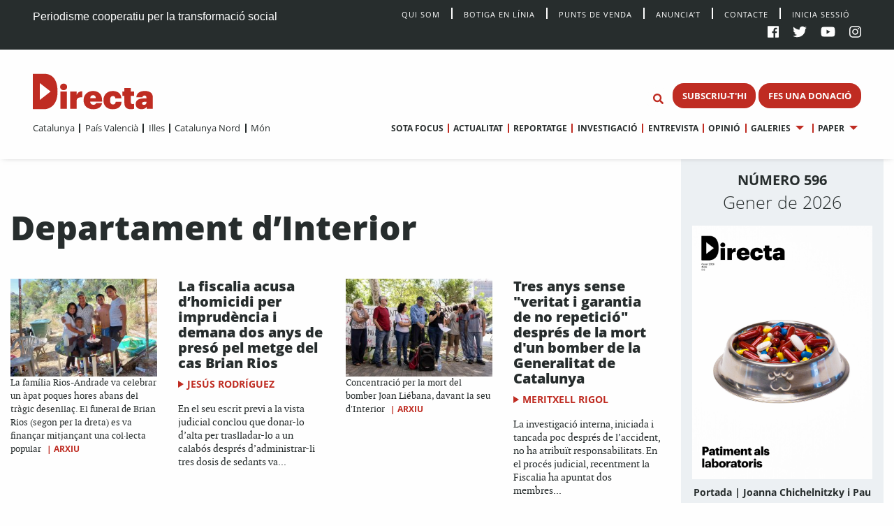

--- FILE ---
content_type: text/html; charset=UTF-8
request_url: https://directa.cat/tag/departament-dinterior/
body_size: 15744
content:
<!doctype html>
<html lang="ca">
  <head>
  <meta charset="utf-8">
  <meta http-equiv="x-ua-compatible" content="ie=edge">
  <meta name="viewport" content="width=device-width, initial-scale=1, shrink-to-fit=no">
  <meta name='robots' content='index, follow, max-image-preview:large, max-snippet:-1, max-video-preview:-1' />

	<!-- This site is optimized with the Yoast SEO plugin v20.13 - https://yoast.com/wordpress/plugins/seo/ -->
	<title>Departament d&#039;Interior Archives - directa.cat</title>
	<link rel="canonical" href="https://directa.cat/tag/departament-dinterior/" />
	<meta property="og:locale" content="ca_ES" />
	<meta property="og:type" content="article" />
	<meta property="og:title" content="Departament d&#039;Interior Archives - directa.cat" />
	<meta property="og:url" content="https://directa.cat/tag/departament-dinterior/" />
	<meta property="og:site_name" content="directa.cat" />
	<meta name="twitter:card" content="summary_large_image" />
	<script type="application/ld+json" class="yoast-schema-graph">{"@context":"https://schema.org","@graph":[{"@type":"CollectionPage","@id":"https://directa.cat/tag/departament-dinterior/","url":"https://directa.cat/tag/departament-dinterior/","name":"Departament d'Interior Archives - directa.cat","isPartOf":{"@id":"https://directa.cat/#website"},"primaryImageOfPage":{"@id":"https://directa.cat/tag/departament-dinterior/#primaryimage"},"image":{"@id":"https://directa.cat/tag/departament-dinterior/#primaryimage"},"thumbnailUrl":"/app/uploads/2022/11/mort_custodia_arxiu_01.jpg","breadcrumb":{"@id":"https://directa.cat/tag/departament-dinterior/#breadcrumb"},"inLanguage":"ca"},{"@type":"ImageObject","inLanguage":"ca","@id":"https://directa.cat/tag/departament-dinterior/#primaryimage","url":"/app/uploads/2022/11/mort_custodia_arxiu_01.jpg","contentUrl":"/app/uploads/2022/11/mort_custodia_arxiu_01.jpg","width":1440,"height":960,"caption":"La família Rios-Andrade va celebrar un àpat poques hores abans del tràgic desenllaç. El funeral de Brian Rios (segon per la dreta) es va finançar mitjançant una col·lecta popular"},{"@type":"BreadcrumbList","@id":"https://directa.cat/tag/departament-dinterior/#breadcrumb","itemListElement":[{"@type":"ListItem","position":1,"name":"Home","item":"https://directa.cat/"},{"@type":"ListItem","position":2,"name":"Departament d'Interior"}]},{"@type":"WebSite","@id":"https://directa.cat/#website","url":"https://directa.cat/","name":"directa.cat","description":"Mitjà d&#039;informació per la transformació social","potentialAction":[{"@type":"SearchAction","target":{"@type":"EntryPoint","urlTemplate":"https://directa.cat/?s={search_term_string}"},"query-input":"required name=search_term_string"}],"inLanguage":"ca"}]}</script>
	<!-- / Yoast SEO plugin. -->


<link rel='dns-prefetch' href='//cdn.jsdelivr.net' />
<link rel="alternate" type="application/rss+xml" title="directa.cat &raquo; Departament d&#039;Interior Canal de les etiquetes" href="https://directa.cat/tag/departament-dinterior/feed/" />
<link rel='stylesheet' id='wp-block-library-css' href='https://directa.cat/wp/wp-includes/css/dist/block-library/style.min.css?ver=6.2.2' type='text/css' media='all' />
<link rel='stylesheet' id='classic-theme-styles-css' href='https://directa.cat/wp/wp-includes/css/classic-themes.min.css?ver=6.2.2' type='text/css' media='all' />
<style id='global-styles-inline-css' type='text/css'>
body{--wp--preset--color--black: #000000;--wp--preset--color--cyan-bluish-gray: #abb8c3;--wp--preset--color--white: #ffffff;--wp--preset--color--pale-pink: #f78da7;--wp--preset--color--vivid-red: #cf2e2e;--wp--preset--color--luminous-vivid-orange: #ff6900;--wp--preset--color--luminous-vivid-amber: #fcb900;--wp--preset--color--light-green-cyan: #7bdcb5;--wp--preset--color--vivid-green-cyan: #00d084;--wp--preset--color--pale-cyan-blue: #8ed1fc;--wp--preset--color--vivid-cyan-blue: #0693e3;--wp--preset--color--vivid-purple: #9b51e0;--wp--preset--gradient--vivid-cyan-blue-to-vivid-purple: linear-gradient(135deg,rgba(6,147,227,1) 0%,rgb(155,81,224) 100%);--wp--preset--gradient--light-green-cyan-to-vivid-green-cyan: linear-gradient(135deg,rgb(122,220,180) 0%,rgb(0,208,130) 100%);--wp--preset--gradient--luminous-vivid-amber-to-luminous-vivid-orange: linear-gradient(135deg,rgba(252,185,0,1) 0%,rgba(255,105,0,1) 100%);--wp--preset--gradient--luminous-vivid-orange-to-vivid-red: linear-gradient(135deg,rgba(255,105,0,1) 0%,rgb(207,46,46) 100%);--wp--preset--gradient--very-light-gray-to-cyan-bluish-gray: linear-gradient(135deg,rgb(238,238,238) 0%,rgb(169,184,195) 100%);--wp--preset--gradient--cool-to-warm-spectrum: linear-gradient(135deg,rgb(74,234,220) 0%,rgb(151,120,209) 20%,rgb(207,42,186) 40%,rgb(238,44,130) 60%,rgb(251,105,98) 80%,rgb(254,248,76) 100%);--wp--preset--gradient--blush-light-purple: linear-gradient(135deg,rgb(255,206,236) 0%,rgb(152,150,240) 100%);--wp--preset--gradient--blush-bordeaux: linear-gradient(135deg,rgb(254,205,165) 0%,rgb(254,45,45) 50%,rgb(107,0,62) 100%);--wp--preset--gradient--luminous-dusk: linear-gradient(135deg,rgb(255,203,112) 0%,rgb(199,81,192) 50%,rgb(65,88,208) 100%);--wp--preset--gradient--pale-ocean: linear-gradient(135deg,rgb(255,245,203) 0%,rgb(182,227,212) 50%,rgb(51,167,181) 100%);--wp--preset--gradient--electric-grass: linear-gradient(135deg,rgb(202,248,128) 0%,rgb(113,206,126) 100%);--wp--preset--gradient--midnight: linear-gradient(135deg,rgb(2,3,129) 0%,rgb(40,116,252) 100%);--wp--preset--duotone--dark-grayscale: url('#wp-duotone-dark-grayscale');--wp--preset--duotone--grayscale: url('#wp-duotone-grayscale');--wp--preset--duotone--purple-yellow: url('#wp-duotone-purple-yellow');--wp--preset--duotone--blue-red: url('#wp-duotone-blue-red');--wp--preset--duotone--midnight: url('#wp-duotone-midnight');--wp--preset--duotone--magenta-yellow: url('#wp-duotone-magenta-yellow');--wp--preset--duotone--purple-green: url('#wp-duotone-purple-green');--wp--preset--duotone--blue-orange: url('#wp-duotone-blue-orange');--wp--preset--font-size--small: 13px;--wp--preset--font-size--medium: 20px;--wp--preset--font-size--large: 36px;--wp--preset--font-size--x-large: 42px;--wp--preset--spacing--20: 0.44rem;--wp--preset--spacing--30: 0.67rem;--wp--preset--spacing--40: 1rem;--wp--preset--spacing--50: 1.5rem;--wp--preset--spacing--60: 2.25rem;--wp--preset--spacing--70: 3.38rem;--wp--preset--spacing--80: 5.06rem;--wp--preset--shadow--natural: 6px 6px 9px rgba(0, 0, 0, 0.2);--wp--preset--shadow--deep: 12px 12px 50px rgba(0, 0, 0, 0.4);--wp--preset--shadow--sharp: 6px 6px 0px rgba(0, 0, 0, 0.2);--wp--preset--shadow--outlined: 6px 6px 0px -3px rgba(255, 255, 255, 1), 6px 6px rgba(0, 0, 0, 1);--wp--preset--shadow--crisp: 6px 6px 0px rgba(0, 0, 0, 1);}:where(.is-layout-flex){gap: 0.5em;}body .is-layout-flow > .alignleft{float: left;margin-inline-start: 0;margin-inline-end: 2em;}body .is-layout-flow > .alignright{float: right;margin-inline-start: 2em;margin-inline-end: 0;}body .is-layout-flow > .aligncenter{margin-left: auto !important;margin-right: auto !important;}body .is-layout-constrained > .alignleft{float: left;margin-inline-start: 0;margin-inline-end: 2em;}body .is-layout-constrained > .alignright{float: right;margin-inline-start: 2em;margin-inline-end: 0;}body .is-layout-constrained > .aligncenter{margin-left: auto !important;margin-right: auto !important;}body .is-layout-constrained > :where(:not(.alignleft):not(.alignright):not(.alignfull)){max-width: var(--wp--style--global--content-size);margin-left: auto !important;margin-right: auto !important;}body .is-layout-constrained > .alignwide{max-width: var(--wp--style--global--wide-size);}body .is-layout-flex{display: flex;}body .is-layout-flex{flex-wrap: wrap;align-items: center;}body .is-layout-flex > *{margin: 0;}:where(.wp-block-columns.is-layout-flex){gap: 2em;}.has-black-color{color: var(--wp--preset--color--black) !important;}.has-cyan-bluish-gray-color{color: var(--wp--preset--color--cyan-bluish-gray) !important;}.has-white-color{color: var(--wp--preset--color--white) !important;}.has-pale-pink-color{color: var(--wp--preset--color--pale-pink) !important;}.has-vivid-red-color{color: var(--wp--preset--color--vivid-red) !important;}.has-luminous-vivid-orange-color{color: var(--wp--preset--color--luminous-vivid-orange) !important;}.has-luminous-vivid-amber-color{color: var(--wp--preset--color--luminous-vivid-amber) !important;}.has-light-green-cyan-color{color: var(--wp--preset--color--light-green-cyan) !important;}.has-vivid-green-cyan-color{color: var(--wp--preset--color--vivid-green-cyan) !important;}.has-pale-cyan-blue-color{color: var(--wp--preset--color--pale-cyan-blue) !important;}.has-vivid-cyan-blue-color{color: var(--wp--preset--color--vivid-cyan-blue) !important;}.has-vivid-purple-color{color: var(--wp--preset--color--vivid-purple) !important;}.has-black-background-color{background-color: var(--wp--preset--color--black) !important;}.has-cyan-bluish-gray-background-color{background-color: var(--wp--preset--color--cyan-bluish-gray) !important;}.has-white-background-color{background-color: var(--wp--preset--color--white) !important;}.has-pale-pink-background-color{background-color: var(--wp--preset--color--pale-pink) !important;}.has-vivid-red-background-color{background-color: var(--wp--preset--color--vivid-red) !important;}.has-luminous-vivid-orange-background-color{background-color: var(--wp--preset--color--luminous-vivid-orange) !important;}.has-luminous-vivid-amber-background-color{background-color: var(--wp--preset--color--luminous-vivid-amber) !important;}.has-light-green-cyan-background-color{background-color: var(--wp--preset--color--light-green-cyan) !important;}.has-vivid-green-cyan-background-color{background-color: var(--wp--preset--color--vivid-green-cyan) !important;}.has-pale-cyan-blue-background-color{background-color: var(--wp--preset--color--pale-cyan-blue) !important;}.has-vivid-cyan-blue-background-color{background-color: var(--wp--preset--color--vivid-cyan-blue) !important;}.has-vivid-purple-background-color{background-color: var(--wp--preset--color--vivid-purple) !important;}.has-black-border-color{border-color: var(--wp--preset--color--black) !important;}.has-cyan-bluish-gray-border-color{border-color: var(--wp--preset--color--cyan-bluish-gray) !important;}.has-white-border-color{border-color: var(--wp--preset--color--white) !important;}.has-pale-pink-border-color{border-color: var(--wp--preset--color--pale-pink) !important;}.has-vivid-red-border-color{border-color: var(--wp--preset--color--vivid-red) !important;}.has-luminous-vivid-orange-border-color{border-color: var(--wp--preset--color--luminous-vivid-orange) !important;}.has-luminous-vivid-amber-border-color{border-color: var(--wp--preset--color--luminous-vivid-amber) !important;}.has-light-green-cyan-border-color{border-color: var(--wp--preset--color--light-green-cyan) !important;}.has-vivid-green-cyan-border-color{border-color: var(--wp--preset--color--vivid-green-cyan) !important;}.has-pale-cyan-blue-border-color{border-color: var(--wp--preset--color--pale-cyan-blue) !important;}.has-vivid-cyan-blue-border-color{border-color: var(--wp--preset--color--vivid-cyan-blue) !important;}.has-vivid-purple-border-color{border-color: var(--wp--preset--color--vivid-purple) !important;}.has-vivid-cyan-blue-to-vivid-purple-gradient-background{background: var(--wp--preset--gradient--vivid-cyan-blue-to-vivid-purple) !important;}.has-light-green-cyan-to-vivid-green-cyan-gradient-background{background: var(--wp--preset--gradient--light-green-cyan-to-vivid-green-cyan) !important;}.has-luminous-vivid-amber-to-luminous-vivid-orange-gradient-background{background: var(--wp--preset--gradient--luminous-vivid-amber-to-luminous-vivid-orange) !important;}.has-luminous-vivid-orange-to-vivid-red-gradient-background{background: var(--wp--preset--gradient--luminous-vivid-orange-to-vivid-red) !important;}.has-very-light-gray-to-cyan-bluish-gray-gradient-background{background: var(--wp--preset--gradient--very-light-gray-to-cyan-bluish-gray) !important;}.has-cool-to-warm-spectrum-gradient-background{background: var(--wp--preset--gradient--cool-to-warm-spectrum) !important;}.has-blush-light-purple-gradient-background{background: var(--wp--preset--gradient--blush-light-purple) !important;}.has-blush-bordeaux-gradient-background{background: var(--wp--preset--gradient--blush-bordeaux) !important;}.has-luminous-dusk-gradient-background{background: var(--wp--preset--gradient--luminous-dusk) !important;}.has-pale-ocean-gradient-background{background: var(--wp--preset--gradient--pale-ocean) !important;}.has-electric-grass-gradient-background{background: var(--wp--preset--gradient--electric-grass) !important;}.has-midnight-gradient-background{background: var(--wp--preset--gradient--midnight) !important;}.has-small-font-size{font-size: var(--wp--preset--font-size--small) !important;}.has-medium-font-size{font-size: var(--wp--preset--font-size--medium) !important;}.has-large-font-size{font-size: var(--wp--preset--font-size--large) !important;}.has-x-large-font-size{font-size: var(--wp--preset--font-size--x-large) !important;}
.wp-block-navigation a:where(:not(.wp-element-button)){color: inherit;}
:where(.wp-block-columns.is-layout-flex){gap: 2em;}
.wp-block-pullquote{font-size: 1.5em;line-height: 1.6;}
</style>
<link rel='stylesheet' id='style_login_widget-css' href='/app/plugins/miniorange-login-with-eve-online-google-facebook%20%20%20%20%20%20%20%20%20%20%20%20%20%20/css/style_login_widget.min.css?ver=6.26.11' type='text/css' media='all' />
<link rel='stylesheet' id='sage/main.css-css' href='/app/themes/directa-theme/dist/styles/main_b4f907df.css' type='text/css' media='all' />
<script type='text/javascript' src='https://directa.cat/wp/wp-includes/js/jquery/jquery.min.js?ver=3.6.4' id='jquery-core-js'></script>
<script type='text/javascript' src='https://directa.cat/wp/wp-includes/js/jquery/jquery-migrate.min.js?ver=3.4.0' id='jquery-migrate-js'></script>
<script type='text/javascript' src='https://cdn.jsdelivr.net/gh/alpinejs/alpine@v2.8.1/dist/alpine.min.js?ver=v2.8.1' id='alpine-js'></script>
<link rel="https://api.w.org/" href="https://directa.cat/wp-json/" /><link rel="alternate" type="application/json" href="https://directa.cat/wp-json/wp/v2/tags/839" /><link rel="EditURI" type="application/rsd+xml" title="RSD" href="https://directa.cat/wp/xmlrpc.php?rsd" />
<link rel="wlwmanifest" type="application/wlwmanifest+xml" href="https://directa.cat/wp/wp-includes/wlwmanifest.xml" />
<meta name="generator" content="WordPress 6.2.2" />

<!-- This site is using AdRotate v5.12.2 to display their advertisements - https://ajdg.solutions/ -->
<!-- AdRotate CSS -->
<style type="text/css" media="screen">
	.g { margin:0px; padding:0px; overflow:hidden; line-height:1; zoom:1; }
	.g img { height:auto; }
	.g-col { position:relative; float:left; }
	.g-col:first-child { margin-left: 0; }
	.g-col:last-child { margin-right: 0; }
	@media only screen and (max-width: 480px) {
		.g-col, .g-dyn, .g-single { width:100%; margin-left:0; margin-right:0; }
	}
</style>
<!-- /AdRotate CSS -->

<link rel="icon" href="/app/uploads/2020/01/cropped-D-de-Directa-1-32x32.png" sizes="32x32" />
<link rel="icon" href="/app/uploads/2020/01/cropped-D-de-Directa-1-192x192.png" sizes="192x192" />
<link rel="apple-touch-icon" href="/app/uploads/2020/01/cropped-D-de-Directa-1-180x180.png" />
<meta name="msapplication-TileImage" content="/app/uploads/2020/01/cropped-D-de-Directa-1-270x270.png" />
<!-- Matomo -->
<script type="text/javascript">
  var _paq = window._paq = window._paq || [];
  /* tracker methods like "setCustomDimension" should be called before "trackPageView" */
  _paq.push(['trackAllContentImpressions']);
  _paq.push(['trackPageView']);
  _paq.push(['enableLinkTracking']);
  (function() {
    var u="//stats.directa.cat/";
    _paq.push(['setTrackerUrl', u+'matomo.php']);
    _paq.push(['setSiteId', '1']);
    var d=document, g=d.createElement('script'), s=d.getElementsByTagName('script')[0];
    g.type='text/javascript'; g.async=true; g.src=u+'matomo.js'; s.parentNode.insertBefore(g,s);
  })();
</script>
<!-- End Matomo Code -->
<!-- Global site tag (gtag.js) - Google Analytics -->
<script async src="https://www.googletagmanager.com/gtag/js?id=UA-227718072-1"></script>
<script>
  window.dataLayer = window.dataLayer || [];
  function gtag(){dataLayer.push(arguments);}
  gtag('js', new Date());

  gtag('config', 'UA-227718072-1');
</script>


</head>
  <body class="archive tag tag-departament-dinterior tag-839 sidebar-primary app-data index-data archive-data tag-data tag-839-data tag-departament-dinterior-data">
        <div class="social-bar row expanded bg-black cl-white fix-1-both">
    <div class="social-bar-left column large-4 medium-8 show-for-medium">
      <span>Periodisme cooperatiu per la transformació social</span>
    </div>

    <div class="social-bar-left column small-4 hide-for-medium">
      <span><a class="cl-white" title="directa.cat | Periodisme cooperatiu per la transformació social" href="/">directa.cat</a></span>
    </div>

    <div class="column large-8 medium-4 small-8">
    <div class="social-bar-right">
        <div class="menu social-bar-center text-right show-for-large">
                      <ul id="top-nav" class="menu simple vertical large-horizontal"><li><a class="navbar-item " href="/qui-som/">Qui Som</a></li><li><a class="navbar-item " href="https://botiga.directa.cat/">Botiga  en línia</a></li><li><a class="navbar-item " href="https://directa.cat/punts-de-venda/">Punts de venda</a></li><li><a class="navbar-item " href="https://directa.cat/publicitat/">Anuncia’t</a></li><li><a class="navbar-item " href="https://directa.cat/contacte/">Contacte</a></li><li><a href="/wp/?option=oauthredirect&app_name=LaDirecta Auth">Inicia sessió</a></li></ul>
                  </div>
        <ul>
          <li><a target="_blank" title="La Directa a Facebook" href="https://es-es.facebook.com/Directa/"><i class="fab fa-facebook"></a></i></li>
          <li><a target="_blank" title="La Directa a Twitter" href="https://twitter.com/la_directa"><i class="fab fa-twitter"></a></i></li>
          <li><a target="_blank" title="La Directa a Youtube" href="https://www.youtube.com/user/avdirecta"><i class="fab fa-youtube"></a></i></li>
          <li><a target="_blank" title="La Directa a Instagram" href="https://www.instagram.com/directa.cat/"><i class="fab fa-instagram"></a></i></li>
        </ul>
      </div>
    </div>
  </div>

  <div class="show-for-large" data-sticky-container data-check-every="-1" data-show-for="large" data-hide-for="medium">
    <div class="top-bar" id="responsive-menu" data-sticky data-margin-top='0' data-margin-bottom='0' data-top-anchor='48'>

      <div class="row expanded">
        <div class="column medium-3 show-for-large " data-dropdown-menu>
          <a class="header-logo" href="https://directa.cat/">
            
                          <svg id="directa__brand" version="1.1" x="0px" y="0px" viewBox="0 0 400 106" style="enable-background:new 0 0 361.7 106;" xml:space="preserve" width="190px" height="55.633px">
  <style type="text/css">
    .st0{fill:#BF2C22;}
  </style>
  <defs></defs>
  <g>
    <path class="st0" d="M21,78.4V27.7L53.7,53L21,78.4z M34.1,0.1c-0.3,0-0.6,0-1,0L22.1,0c-0.1,0-0.2,0-0.3,0H1.3C0.6,0,0,0.6,0,1.3
    v103.3c0,0.7,0.8,1.3,1.5,1.3h19.9l0,0l11.1,0c0.5,0,1,0.1,1.5,0.1c13.7,0,40.5-9.1,40.5-52.3C74.6,1.7,43.9,0.1,34.1,0.1"></path>
      <g>
        <path class="st0" d="M83.2,52.9h19.4v51.8H83.2V52.9z M82.3,39.2c0-5.8,4.6-9.9,10.6-9.9c5.9,0,10.5,4.2,10.5,9.9
        c0,5.7-4.6,9.8-10.5,9.8C86.8,49,82.3,44.9,82.3,39.2"></path>
        <path class="st0" d="M112.6,52.9h19.5v10.5c3.3-8,8.9-11.3,16.7-11.2v18.2c-10.8-0.6-16.7,3-16.7,10.4v23.9h-19.5V52.9z"></path>
        <path class="st0" d="M189.8,72.9c-0.2-5.6-2.9-8.9-8.1-8.9c-4.8,0-8.1,3.1-8.9,8.9H189.8z M153,79.5v-0.8
        c0-16.9,12.9-27.3,28.7-27.3c14.6,0,27,8.3,27,27v4.8h-36c0.5,6.2,4.2,9.6,9.7,9.6c5.5,0,7.5-2.6,8.1-5.5h18.2
        c-1.6,11.9-10.6,18.8-27.1,18.8C165.2,106,153,96.6,153,79.5"></path>
        <path class="st0" d="M212.9,79.6v-0.8c0-17.6,12.5-27.3,28.1-27.3c13,0,25,5.6,26,21.8h-18.3c-0.6-4.2-2.4-6.8-7.1-6.8
        c-5.7,0-8.7,4-8.7,11.9v0.8c0,8.4,2.8,12.7,9,12.7c4.5,0,7.4-2.8,7.9-7.8h17.5c-0.5,13.4-9.3,22-26.8,22
        C224.9,106,212.9,97.2,212.9,79.6"></path>
        <path class="st0" d="M276,87.4V66h-6V52.9h6V42.3h19.5v10.6h9.9V66h-9.9v19.5c0,3.6,1.9,5.1,5.1,5.1c1.8,0,3.2-0.2,4.9-0.8v14.7
        c-2.4,0.7-6,1.5-10.3,1.5C282.9,105.9,276,100.4,276,87.4"></path>
        <path class="st0" d="M342.4,86.6v-2.7h-4.2c-6.5,0-8.9,1.3-8.9,5c0,2.5,1.9,4.1,5.4,4.1C339.2,92.9,342.4,90.5,342.4,86.6
        M310.1,90.4c0-12.2,9.9-17,27.9-17h4.5v-0.9c0-4.4-0.8-7.5-6-7.5c-4.5,0-5.9,2.9-6.1,5.5H312c0.8-12.7,10.7-19.1,25.6-19.1
        c15.1,0,24.2,6.1,24.2,19.8v33.5h-18.8v-5.9c-2.2,3.6-6.7,7.2-15.2,7.2C318.4,106,310.1,101.5,310.1,90.4"></path>
        <g>
      		<circle class="live-minut" cx="375" cy="42" r="8" />
      	</g>
      </g>
  </g>
</svg>
                      </a>
        </div>

        <div class="column medium-9 text-right fix-1-up">
          <div class="column top-bar-right top-bar-right-sticky">
                          <ul id="main-nav" data-dropdown-menu class="menu dropdown simple vertical large-horizontal text-right"><li><a class="navbar-item " href="https://directa.cat/sotafocus/">Sota focus</a></li><li><a class="navbar-item " href="https://directa.cat/portada-actualitat/">Actualitat</a></li><li><a class="navbar-item " href="https://directa.cat/portada-reportatge/">Reportatge</a></li><li><a class="navbar-item " href="https://directa.cat/portada-investigacio/">Investigació</a></li><li><a class="navbar-item " href="https://directa.cat/portada-entrevistes/">Entrevista</a></li><li><a class="navbar-item " href="https://directa.cat/portada-opinio/">Opinió</a></li><li class="is-dropdown-submenu-parent"><a class="navbar-item " href="#">Galeries</a><ul class="menu nested"><li><a class="navbar-item " href="https://directa.cat/portada-fotogaleries/">Fotografia</a></li><li><a class="navbar-item " href="https://directa.cat/portada-video/">Vídeo</a></li><li><a class="navbar-item " href="https://directa.cat/portada-docs-directa/">Docs Directa</a></li><li><a class="navbar-item " href="http://www.interactius.directa.cat/#!/">Interactius</a></li></ul></li><li class="is-dropdown-submenu-parent"><a class="navbar-item " href="https://directa.cat/papers/">Paper</a><ul class="menu nested"><li><a class="navbar-item " href="https://directa.cat/categories/mensual/sota-focus/">Sota Focus</a></li><li><a class="navbar-item " href="https://directa.cat/categories/mensual/sobiranies/">Sobiranies</a></li><li><a class="navbar-item " href="https://directa.cat/categories/mensual/lentrevista/">L&#039;entrevista</a></li><li><a class="navbar-item " href="https://directa.cat/categories/mensual/internacional-nou-paper/">Internacional</a></li><li><a class="navbar-item " href="https://directa.cat/categories/mensual/ideari/">Ideari</a></li><li><a class="navbar-item " href="https://directa.cat/categories/mensual/som-cooperativa/">Som cooperativa</a></li></ul></li></ul>
                        </div>

          <ul id="top--search" class="menu menu-search bg-white">
    <li class="">
    <form role="search" method="get" action="/" name="mainSearch">
      <input id="search-form" class="hide" name="s" type="search" placeholder="Cerca" data-toggler="show" value="">
    </form>
    </li>
    <li class="">
      <button type="button" class="button bg-white cl-red" name="buttonSearch" value="Set Focus" data-toggle="search-form" >
        <i class="fas fa-search"></i>
      </button>
    </li>
</ul>

                      <span class="directa__header--buttons">
                              
                                  <a href="https://directa.cat/subscriu-thi/" class="button small menu--button">SUBSCRIU-T&#039;HI</a>
                                              
                                  <a href="https://directa.cat/campaigns/fes-una-donacio/" class="button small menu--button">FES UNA DONACIÓ</a>
                                          </span>
                  </div>
      </div>

      <div class="row expanded nav-menus">

        <div class="column top-bar-left">
                      <ul id="" data-dropdown-menu class="menu simple vertical large-horizontal"><li><a class="navbar-item " href="https://directa.cat/portada-catalunya/">Catalunya</a></li><li><a class="navbar-item " href="https://directa.cat/portada-pais-valencia/">País Valencià</a></li><li><a class="navbar-item " href="https://directa.cat/portada-illes/">Illes</a></li><li><a class="navbar-item " href="https://directa.cat/portada-catalunya-nord/">Catalunya Nord</a></li><li><a class="navbar-item " href="https://directa.cat/internacional/">Món</a></li></ul>
                    </div>

        <div class="column top-bar-right top-bar-right-unstuck">
                      <ul id="main-nav" data-dropdown-menu class="menu dropdown simple vertical large-horizontal text-right"><li><a class="navbar-item " href="https://directa.cat/sotafocus/">Sota focus</a></li><li><a class="navbar-item " href="https://directa.cat/portada-actualitat/">Actualitat</a></li><li><a class="navbar-item " href="https://directa.cat/portada-reportatge/">Reportatge</a></li><li><a class="navbar-item " href="https://directa.cat/portada-investigacio/">Investigació</a></li><li><a class="navbar-item " href="https://directa.cat/portada-entrevistes/">Entrevista</a></li><li><a class="navbar-item " href="https://directa.cat/portada-opinio/">Opinió</a></li><li class="is-dropdown-submenu-parent"><a class="navbar-item " href="#">Galeries</a><ul class="menu nested"><li><a class="navbar-item " href="https://directa.cat/portada-fotogaleries/">Fotografia</a></li><li><a class="navbar-item " href="https://directa.cat/portada-video/">Vídeo</a></li><li><a class="navbar-item " href="https://directa.cat/portada-docs-directa/">Docs Directa</a></li><li><a class="navbar-item " href="http://www.interactius.directa.cat/#!/">Interactius</a></li></ul></li><li class="is-dropdown-submenu-parent"><a class="navbar-item " href="https://directa.cat/papers/">Paper</a><ul class="menu nested"><li><a class="navbar-item " href="https://directa.cat/categories/mensual/sota-focus/">Sota Focus</a></li><li><a class="navbar-item " href="https://directa.cat/categories/mensual/sobiranies/">Sobiranies</a></li><li><a class="navbar-item " href="https://directa.cat/categories/mensual/lentrevista/">L&#039;entrevista</a></li><li><a class="navbar-item " href="https://directa.cat/categories/mensual/internacional-nou-paper/">Internacional</a></li><li><a class="navbar-item " href="https://directa.cat/categories/mensual/ideari/">Ideari</a></li><li><a class="navbar-item " href="https://directa.cat/categories/mensual/som-cooperativa/">Som cooperativa</a></li></ul></li></ul>
                    </div>
      </div>
    </div>
  </div>

<div id="" class="hide-for-large" data-hide-for="large" data-sticky data-margin-top='0' data-check-every="0" data-margin-bottom='0' data-top-anchor='48' data-sticky-on="small">
  <div class="title-bar bg-white show-for-small" data-hide-for="large" data-responsive-toggle="responsive-menu-m">

  <div id="menuToggle">
    <input class="menu-icon" type="checkbox" data-toggle="responsive-menu-m">
      <span></span>
      <span></span>
      <span></span>
    </input>
  </div>

    <div class="title-bar-title ">
      <a class="responsive-logo header-logo" href="https://directa.cat/">
                          <svg id="directa__brand" version="1.1" x="0px" y="0px" viewBox="0 0 400 106" style="enable-background:new 0 0 361.7 106;" xml:space="preserve" width="190px" height="55.633px">
  <style type="text/css">
    .st0{fill:#BF2C22;}
  </style>
  <defs></defs>
  <g>
    <path class="st0" d="M21,78.4V27.7L53.7,53L21,78.4z M34.1,0.1c-0.3,0-0.6,0-1,0L22.1,0c-0.1,0-0.2,0-0.3,0H1.3C0.6,0,0,0.6,0,1.3
    v103.3c0,0.7,0.8,1.3,1.5,1.3h19.9l0,0l11.1,0c0.5,0,1,0.1,1.5,0.1c13.7,0,40.5-9.1,40.5-52.3C74.6,1.7,43.9,0.1,34.1,0.1"></path>
      <g>
        <path class="st0" d="M83.2,52.9h19.4v51.8H83.2V52.9z M82.3,39.2c0-5.8,4.6-9.9,10.6-9.9c5.9,0,10.5,4.2,10.5,9.9
        c0,5.7-4.6,9.8-10.5,9.8C86.8,49,82.3,44.9,82.3,39.2"></path>
        <path class="st0" d="M112.6,52.9h19.5v10.5c3.3-8,8.9-11.3,16.7-11.2v18.2c-10.8-0.6-16.7,3-16.7,10.4v23.9h-19.5V52.9z"></path>
        <path class="st0" d="M189.8,72.9c-0.2-5.6-2.9-8.9-8.1-8.9c-4.8,0-8.1,3.1-8.9,8.9H189.8z M153,79.5v-0.8
        c0-16.9,12.9-27.3,28.7-27.3c14.6,0,27,8.3,27,27v4.8h-36c0.5,6.2,4.2,9.6,9.7,9.6c5.5,0,7.5-2.6,8.1-5.5h18.2
        c-1.6,11.9-10.6,18.8-27.1,18.8C165.2,106,153,96.6,153,79.5"></path>
        <path class="st0" d="M212.9,79.6v-0.8c0-17.6,12.5-27.3,28.1-27.3c13,0,25,5.6,26,21.8h-18.3c-0.6-4.2-2.4-6.8-7.1-6.8
        c-5.7,0-8.7,4-8.7,11.9v0.8c0,8.4,2.8,12.7,9,12.7c4.5,0,7.4-2.8,7.9-7.8h17.5c-0.5,13.4-9.3,22-26.8,22
        C224.9,106,212.9,97.2,212.9,79.6"></path>
        <path class="st0" d="M276,87.4V66h-6V52.9h6V42.3h19.5v10.6h9.9V66h-9.9v19.5c0,3.6,1.9,5.1,5.1,5.1c1.8,0,3.2-0.2,4.9-0.8v14.7
        c-2.4,0.7-6,1.5-10.3,1.5C282.9,105.9,276,100.4,276,87.4"></path>
        <path class="st0" d="M342.4,86.6v-2.7h-4.2c-6.5,0-8.9,1.3-8.9,5c0,2.5,1.9,4.1,5.4,4.1C339.2,92.9,342.4,90.5,342.4,86.6
        M310.1,90.4c0-12.2,9.9-17,27.9-17h4.5v-0.9c0-4.4-0.8-7.5-6-7.5c-4.5,0-5.9,2.9-6.1,5.5H312c0.8-12.7,10.7-19.1,25.6-19.1
        c15.1,0,24.2,6.1,24.2,19.8v33.5h-18.8v-5.9c-2.2,3.6-6.7,7.2-15.2,7.2C318.4,106,310.1,101.5,310.1,90.4"></path>
        <g>
      		<circle class="live-minut" cx="375" cy="42" r="8" />
      	</g>
      </g>
  </g>
</svg>
              </a>
    </div>

          <span class="directa__header--buttons">
                  
                      <a href="https://directa.cat/subscriu-thi/" class="button small menu--button">SUBSCRIU-T&#039;HI</a>
                            
                      <a href="https://directa.cat/campaigns/fes-una-donacio/" class="button small menu--button">FES UNA DONACIÓ</a>
                        </span>
    
    <div class="title-bar-right">
      <button type="button" class="button bg-white cl-red" name="buttonSearch" value="Set Focus" data-toggle="search-form-r" >
        <i class="fas fa-search"></i>
      </button>
    </div>
    <div class="row expanded search-input">
      <div class="column">
        <form id="search-form-r" class="hide input-group fix-1-up" data-toggler="show" role="search" method="get" action="/" name="mainSearch">

          <input name="s" class="input-group-field" type="search" placeholder="Cerca" value="">

          <div class=" input-group-button">
            <button type="submit" class="button bg-red cl-white" value="submit">
              ↵
            </button>
          </div>
        </form>
      </div>
    </div>

    <div id="responsive-menu-m" class="">
      <div class="social-bar-center">
                  <ul id="top-nav" class="menu horizontal align-left"><li><a class="navbar-item " href="/qui-som/">Qui Som</a></li><li><a class="navbar-item " href="https://botiga.directa.cat/">Botiga  en línia</a></li><li><a class="navbar-item " href="https://directa.cat/punts-de-venda/">Punts de venda</a></li><li><a class="navbar-item " href="https://directa.cat/publicitat/">Anuncia’t</a></li><li><a class="navbar-item " href="https://directa.cat/contacte/">Contacte</a></li><li><a href="/wp/?option=oauthredirect&app_name=LaDirecta Auth">Inicia sessió</a></li></ul>
                  </div>

        <div class="top-bar-left">
                      <ul id="" class="fix-1-both menu horizontal align-left"><li><a class="navbar-item " href="https://directa.cat/portada-catalunya/">Catalunya</a></li><li><a class="navbar-item " href="https://directa.cat/portada-pais-valencia/">País Valencià</a></li><li><a class="navbar-item " href="https://directa.cat/portada-illes/">Illes</a></li><li><a class="navbar-item " href="https://directa.cat/portada-catalunya-nord/">Catalunya Nord</a></li><li><a class="navbar-item " href="https://directa.cat/internacional/">Món</a></li></ul>
                      </div>

          <div class="top-bar-right bg-white">
                          <ul id="main-nav" class="vertical menu" data-responsive-menu="accordion large-dropdown"><li><a class="navbar-item " href="https://directa.cat/sotafocus/">Sota focus</a></li><li><a class="navbar-item " href="https://directa.cat/portada-actualitat/">Actualitat</a></li><li><a class="navbar-item " href="https://directa.cat/portada-reportatge/">Reportatge</a></li><li><a class="navbar-item " href="https://directa.cat/portada-investigacio/">Investigació</a></li><li><a class="navbar-item " href="https://directa.cat/portada-entrevistes/">Entrevista</a></li><li><a class="navbar-item " href="https://directa.cat/portada-opinio/">Opinió</a></li><li class="is-dropdown-submenu-parent"><a class="navbar-item " href="#">Galeries</a><ul class="menu nested"><li><a class="navbar-item " href="https://directa.cat/portada-fotogaleries/">Fotografia</a></li><li><a class="navbar-item " href="https://directa.cat/portada-video/">Vídeo</a></li><li><a class="navbar-item " href="https://directa.cat/portada-docs-directa/">Docs Directa</a></li><li><a class="navbar-item " href="http://www.interactius.directa.cat/#!/">Interactius</a></li></ul></li><li class="is-dropdown-submenu-parent"><a class="navbar-item " href="https://directa.cat/papers/">Paper</a><ul class="menu nested"><li><a class="navbar-item " href="https://directa.cat/categories/mensual/sota-focus/">Sota Focus</a></li><li><a class="navbar-item " href="https://directa.cat/categories/mensual/sobiranies/">Sobiranies</a></li><li><a class="navbar-item " href="https://directa.cat/categories/mensual/lentrevista/">L&#039;entrevista</a></li><li><a class="navbar-item " href="https://directa.cat/categories/mensual/internacional-nou-paper/">Internacional</a></li><li><a class="navbar-item " href="https://directa.cat/categories/mensual/ideari/">Ideari</a></li><li><a class="navbar-item " href="https://directa.cat/categories/mensual/som-cooperativa/">Som cooperativa</a></li></ul></li></ul>
              
            
          </div>
        </div>
  </div>
</div>
    <div id="main--container" class="row fix-3-down" role="document">
      <div class=" column large-9 medium-12">
        <main id="content" class="main fix-2-up">
            <div class="page-header">
  <h1 class="fix-2-both"><span>Departament d&#8217;Interior</span></h1>
</div>

    <div data-equalizer="archive_posts" class="row medium-up-2">
           
      <div class="column column-block post__frontpage--small">
  <div class="row expanded card">

    
        <div class="featured-post medium-12 large-6 column frontpage--actualitat">
      <a href="https://directa.cat/la-fiscalia-acusa-dhomicidi-per-imprudencia-i-demana-dos-anys-de-preso-pel-metge-del-cas-brian-rios/" class="">
        <img src="/app/uploads/2022/11/mort_custodia_arxiu_01-300x200.jpg" class="" />
      </a>

                              <figcaption class="wp-caption-text text-left">
              La família Rios-Andrade va celebrar un àpat poques hores abans del tràgic desenllaç. El funeral de Brian Rios  (segon per la dreta) es va finançar mitjançant una col·lecta popular
                              <span class="interview--text"> | <a href="https://directa.cat/persons/arxiu/">Arxiu</a></span>
                          </figcaption>
                        </div>
    
    <div class="medium-12 large-6 column">
      <div class="v-card-section">
        
        <h2 class="h5 entry-title">
          <a href="https://directa.cat/la-fiscalia-acusa-dhomicidi-per-imprudencia-i-demana-dos-anys-de-preso-pel-metge-del-cas-brian-rios/">
                        La fiscalia acusa d’homicidi per imprudència i demana dos anys de presó pel metge del cas Brian Rios
          </a>
        </h2>

                        <span class="author--name"><a href="https://directa.cat/persons/jesus-rodriguez/">Jesús Rodríguez</a></span>
              
                        <p class="post__frontpage--small--excerpt">En el seu escrit previ a la vista judicial conclou que donar-lo d’alta per traslladar-lo a un calabós després d’administrar-li tres dosis de sedants va...</p>
              
      </div>
    </div>
  </div>
</div>
           
      <div class="column column-block post__frontpage--small">
  <div class="row expanded card">

    
        <div class="featured-post medium-12 large-6 column frontpage--actualitat">
      <a href="https://directa.cat/tres-anys-sense-veritat-i-garantia-de-no-repeticio-despres-de-la-mort-dun-bomber-de-la-generalitat-de-catalunya/" class="">
        <img src="/app/uploads/2024/06/midaconcentraciojliebana-300x200.jpg" class="" />
      </a>

                              <figcaption class="wp-caption-text text-left">
              Concentració per la mort del bomber Joan Liébana, davant la seu d&#039;Interior
                              <span class="interview--text"> | <a href="https://directa.cat/persons/arxiu/">Arxiu</a></span>
                          </figcaption>
                        </div>
    
    <div class="medium-12 large-6 column">
      <div class="v-card-section">
        
        <h2 class="h5 entry-title">
          <a href="https://directa.cat/tres-anys-sense-veritat-i-garantia-de-no-repeticio-despres-de-la-mort-dun-bomber-de-la-generalitat-de-catalunya/">
                        Tres anys sense &quot;veritat i garantia de no repetició&quot; després de la mort d&#039;un bomber de la Generalitat de Catalunya
          </a>
        </h2>

                        <span class="author--name"><a href="https://directa.cat/persons/meritxell-rigol/">Meritxell Rigol</a></span>
              
                        <p class="post__frontpage--small--excerpt">La investigació interna, iniciada i tancada poc després de l’accident, no ha atribuït responsabilitats. En el procés judicial, recentment la Fiscalia ha apuntat dos membres...</p>
              
      </div>
    </div>
  </div>
</div>
           
      <div class="column column-block post__frontpage--small">
  <div class="row expanded card">

    
        <div class="featured-post medium-12 large-6 column frontpage--video">
      <a href="https://directa.cat/laudiencia-de-barcelona-reobre-el-cas-duna-mort-per-pistola-taser-dels-mossos-a-badalona/" class="">
        <img src="/app/uploads/2018/06/taser4-300x190.jpg" class="" />
      </a>

                              <figcaption class="wp-caption-text text-left">
              Les pistoles Taser provoquen la mort de desenes de persones cada any arreu del món 
                              <span class="interview--text"> | <a href="https://directa.cat/persons/arxiu/">Arxiu</a></span>
                          </figcaption>
                        </div>
    
    <div class="medium-12 large-6 column">
      <div class="v-card-section">
        
        <h2 class="h5 entry-title">
          <a href="https://directa.cat/laudiencia-de-barcelona-reobre-el-cas-duna-mort-per-pistola-taser-dels-mossos-a-badalona/">
                        L&#039;Audiència de Barcelona reobre el cas d&#039;una mort per pistola Taser dels Mossos a Badalona
          </a>
        </h2>

                        <span class="author--name"><a href="https://directa.cat/persons/jesus-rodriguez/">Jesús Rodríguez</a></span>
                  <span class="author--name"><a href="https://directa.cat/persons/marta-lopez-mas/">Marta López Mas</a></span>
              
                        <p class="post__frontpage--small--excerpt">És un dels casos atesos pel Servei d'Atenció i Denúncia de Violència Institucional d'Irídia que consta a l'informe anual 2023 que es presenta avui al...</p>
              
      </div>
    </div>
  </div>
</div>
           
      <div class="column column-block post__frontpage--small">
  <div class="row expanded card">

    
        <div class="featured-post medium-12 large-6 column frontpage--actualitat">
      <a href="https://directa.cat/obren-un-procediment-sancionador-contra-el-departament-dinterior-per-la-filtracio-de-dades-personals/" class="">
        <img src="/app/uploads/2024/04/violacio_dades_mossos_2-300x200.jpg" class="" />
      </a>

              </div>
    
    <div class="medium-12 large-6 column">
      <div class="v-card-section">
        
        <h2 class="h5 entry-title">
          <a href="https://directa.cat/obren-un-procediment-sancionador-contra-el-departament-dinterior-per-la-filtracio-de-dades-personals/">
                        Obren un procediment sancionador contra el Departament d&#039;Interior per la filtració de dades personals
          </a>
        </h2>

                        <span class="author--name"><a href="https://directa.cat/persons/gemma-garcia/">Gemma Garcia</a></span>
              
                        <p class="post__frontpage--small--excerpt">Arran d’una denúncia interposada per una de les persones afectades, l’Autoritat Catalana de Protecció de Dades imputa a la Direcció General de la Policia la...</p>
              
      </div>
    </div>
  </div>
</div>
           
      <div class="column column-block post__frontpage--small">
  <div class="row expanded card">

    
        <div class="featured-post medium-12 large-6 column frontpage--actualitat">
      <a href="https://directa.cat/interior-mante-al-seu-lloc-de-treball-els-mossos-condemnats-per-tortures-racistes-al-bages-que-va-prometre-expulsar-del-cos/" class="">
        <img src="/app/uploads/2024/01/conseller_elena_govern_00-300x200.jpg" class="" />
      </a>

              </div>
    
    <div class="medium-12 large-6 column">
      <div class="v-card-section">
        
        <h2 class="h5 entry-title">
          <a href="https://directa.cat/interior-mante-al-seu-lloc-de-treball-els-mossos-condemnats-per-tortures-racistes-al-bages-que-va-prometre-expulsar-del-cos/">
                        Interior manté al seu lloc de treball els mossos condemnats per tortures racistes al Bages que va prometre expulsar del cos
          </a>
        </h2>

                        <span class="author--name"><a href="https://directa.cat/persons/david-bou/">David Bou</a></span>
              
                        <p class="post__frontpage--small--excerpt">El conseller Joan Ignasi Elena incompleix l'anunci que va fer quatre mesos enrere, quan va assegurar que retiraria definitivament la condició de funcionaris públics als...</p>
              
      </div>
    </div>
  </div>
</div>
           
      <div class="column column-block post__frontpage--small">
  <div class="row expanded card">

    
        <div class="featured-post medium-12 large-6 column frontpage--actualitat">
      <a href="https://directa.cat/laudiencia-de-barcelona-incapac-de-determinar-quin-antiavalots-va-ferir-el-cap-dun-manifestant-antimonarquic/" class="">
        <img src="/app/uploads/2022/02/ferit_cap_Jordi_borras_1-300x200.jpg" class="" />
      </a>

                              <figcaption class="wp-caption-text text-left">
              L&#039;home ferit va sagnar abundantment abans de ser traslladat a l&#039;Hospital Dos de Maig de Barcelona
                              <span class="interview--text"> | <a href="https://directa.cat/persons/jordi-borras/">Jordi Borràs</a></span>
                          </figcaption>
                        </div>
    
    <div class="medium-12 large-6 column">
      <div class="v-card-section">
        
        <h2 class="h5 entry-title">
          <a href="https://directa.cat/laudiencia-de-barcelona-incapac-de-determinar-quin-antiavalots-va-ferir-el-cap-dun-manifestant-antimonarquic/">
                        L&#039;Audiència de Barcelona, incapaç de determinar quin policia va ferir el cap d&#039;un manifestant antimonàrquic
          </a>
        </h2>

                        <span class="author--name"><a href="https://directa.cat/persons/jesus-rodriguez/">Jesús Rodríguez</a></span>
              
                        <p class="post__frontpage--small--excerpt">La sentència de la secció cinquena conclou que un mosso d'esquadra de l'ARRO va propinar un cop de porra al cap d'un home de 58...</p>
              
      </div>
    </div>
  </div>
</div>
           
      <div class="column column-block post__frontpage--small">
  <div class="row expanded card">

    
        <div class="featured-post medium-12 large-6 column frontpage--entrevista">
      <a href="https://directa.cat/alguns-cossos-policials-han-renunciat-a-desplegar-antiavalots-durant-les-manifestacions/" class="">
        <img src="/app/uploads/2022/10/amnesti_control_policia_VICTOR_SERRI_01-300x200.jpg" class="" />
      </a>

                              <figcaption class="wp-caption-text text-left">
              Bienert ha viatjat a Barcelona per comparèixer a la Comissió de Justícia i Interior del Parlament de Catalunya
                              <span class="interview--text"> | <a href="https://directa.cat/persons/victor-serri/">Victor Serri</a></span>
                          </figcaption>
                        </div>
    
    <div class="medium-12 large-6 column">
      <div class="v-card-section">
        
        <h2 class="h5 entry-title">
          <a href="https://directa.cat/alguns-cossos-policials-han-renunciat-a-desplegar-antiavalots-durant-les-manifestacions/">
                        “Alguns cossos policials han renunciat a desplegar antiavalots durant les manifestacions”
          </a>
        </h2>

                        <span class="author--name"><a href="https://directa.cat/persons/jesus-rodriguez/">Jesús Rodríguez</a></span>
              
                        <p class="post__frontpage--small--excerpt">Ha comparegut aquest divendres, 14 d'octubre, a la Comissió d'Estudi del Model Policial del Parlament de Catalunya, per explicar com els drets humans i el...</p>
              
      </div>
    </div>
  </div>
</div>
           
      <div class="column column-block post__frontpage--small">
  <div class="row expanded card">

    
        <div class="featured-post medium-12 large-6 column frontpage--reportatge">
      <a href="https://directa.cat/en-el-nom-den-joan/" class="">
        <img src="/app/uploads/2022/06/web_IMG_20220617_201349_676-300x200.jpg" class="" />
      </a>

                              <figcaption class="wp-caption-text text-left">
              L&#039;homenatge a Joan Liébana s&#039;ha fet a les portes del Departament d&#039;Interior
                              <span class="interview--text"> | <a href="https://directa.cat/persons/jesus-rodriguez/">Jesús Rodríguez</a></span>
                          </figcaption>
                        </div>
    
    <div class="medium-12 large-6 column">
      <div class="v-card-section">
        
        <h2 class="h5 entry-title">
          <a href="https://directa.cat/en-el-nom-den-joan/">
                        En el nom d&#039;en Joan
          </a>
        </h2>

                        <span class="author--name"><a href="https://directa.cat/persons/jesus-rodriguez/">Jesús Rodríguez</a></span>
              
                        <p class="post__frontpage--small--excerpt">Quan es compleix un any de la mort del bomber Joan Liébana en una nau de Vilanova i la Geltrú, la seva família, companys de...</p>
              
      </div>
    </div>
  </div>
</div>
           
      <div class="column column-block post__frontpage--small">
  <div class="row expanded card">

    
        <div class="featured-post medium-12 large-6 column frontpage--actualitat">
      <a href="https://directa.cat/laudiencia-de-barcelona-absol-un-mosso-desquadra-acusat-per-lesionar-el-cap-dun-manifestant/" class="">
        <img src="/app/uploads/2022/02/mosso_condecorat_Jordi_borras_0-300x200.jpg" class="" />
      </a>

                              <figcaption class="wp-caption-text text-left">
              El mosso d&#039;esquadra acusat, la nit del 25 de febrer de 2018, poc després de la càrrega policial on va quedar ferit al cap un manifestant
                              <span class="interview--text"> | <a href="https://directa.cat/persons/jordi-borras/">Jordi Borràs</a></span>
                          </figcaption>
                        </div>
    
    <div class="medium-12 large-6 column">
      <div class="v-card-section">
        
        <h2 class="h5 entry-title">
          <a href="https://directa.cat/laudiencia-de-barcelona-absol-un-mosso-desquadra-acusat-per-lesionar-el-cap-dun-manifestant/">
                        L&#039;Audiència de Barcelona absol un mosso d&#039;esquadra acusat de lesionar el cap d&#039;un manifestant
          </a>
        </h2>

                        <span class="author--name"><a href="https://directa.cat/persons/redaccio-directa/">Redacció Directa</a></span>
              
                        <p class="post__frontpage--small--excerpt">Un dels tres magistrats del tribunal emet un vot particular favorable a la condemna de l'agent, jutjat per l'agressió a un home de 58 anys...</p>
              
      </div>
    </div>
  </div>
</div>
           
      <div class="column column-block post__frontpage--small">
  <div class="row expanded card">

    
        <div class="featured-post medium-12 large-6 column frontpage--actualitat">
      <a href="https://directa.cat/el-jutge-tanca-la-investigacio-i-envia-a-judici-els-sis-mossos-acusats-duna-agressio-racista-al-bages/" class="">
        <img src="/app/uploads/2020/07/web_DSC05673-1024x683-300x200.jpg" class="" />
      </a>

                              <figcaption class="wp-caption-text text-left">
              Concentració el juny de 2020 davant la comissaria dels Mossos a Sabadell en protesta per l&#039;agressió racista contra en &#039;Wubi&#039;
                              <span class="interview--text"> | <a href="https://directa.cat/persons/alex-meyer-verdejo-2/">Àlex Verdejo</a></span>
                          </figcaption>
                        </div>
    
    <div class="medium-12 large-6 column">
      <div class="v-card-section">
        
        <h2 class="h5 entry-title">
          <a href="https://directa.cat/el-jutge-tanca-la-investigacio-i-envia-a-judici-els-sis-mossos-acusats-duna-agressio-racista-al-bages/">
                        El jutge tanca la investigació i envia a judici els sis mossos acusats d&#039;una agressió racista al Bages
          </a>
        </h2>

                        <span class="author--name"><a href="https://directa.cat/persons/david-bou/">David Bou</a></span>
              
                        <p class="post__frontpage--small--excerpt">El magistrat del jutjat d'instrucció número 5 de Manresa acorda seure els sis agents al banc dels acusats per respondre d'un delicte d'atemptat greu contra...</p>
              
      </div>
    </div>
  </div>
</div>
           
      <div class="column column-block post__frontpage--small">
  <div class="row expanded card">

    
        <div class="featured-post medium-12 large-6 column frontpage--actualitat">
      <a href="https://directa.cat/els-mossos-asseguren-que-no-poden-rastrejar-tots-els-moviments-de-les-furgonetes-de-la-brigada-mobil/" class="">
        <img src="/app/uploads/2019/02/fg_vaga21f_07-300x200.jpg" class="" />
      </a>

                              <figcaption class="wp-caption-text text-left">
              Furgons de la Brigada Mòbil dels Mossos d&#039;Esquadra desplegats a la Gran Via de Barcelona, prop de la plaça de les Glòries, durant la vaga general del 21 de febrer de 2019
                              <span class="interview--text"> | <a href="https://directa.cat/persons/sarai-rua/">Sarai Rua</a></span>
                          </figcaption>
                        </div>
    
    <div class="medium-12 large-6 column">
      <div class="v-card-section">
        
        <h2 class="h5 entry-title">
          <a href="https://directa.cat/els-mossos-asseguren-que-no-poden-rastrejar-tots-els-moviments-de-les-furgonetes-de-la-brigada-mobil/">
                        Els Mossos asseguren que no poden rastrejar tots els moviments de les furgonetes de la Brigada Mòbil
          </a>
        </h2>

                        <span class="author--name"><a href="https://directa.cat/persons/jesus-rodriguez/">Jesús Rodríguez</a></span>
              
                        <p class="post__frontpage--small--excerpt">Irídia denuncia aquesta i d'altres mancances dels mecanismes de control interns del cos en un informe que ha entregat als diputats i diputades del Parlament...</p>
              
      </div>
    </div>
  </div>
</div>
           
      <div class="column column-block post__frontpage--small">
  <div class="row expanded card">

    
        <div class="featured-post medium-12 large-6 column frontpage--actualitat">
      <a href="https://directa.cat/peticio-de-set-anys-de-preso-per-lesionar-tres-antiavalots-en-laccio-tsunami-democratic-al-camp-nou/" class="">
        <img src="/app/uploads/2021/11/DU_4518-300x200.jpg" class="" />
      </a>

                              <figcaption class="wp-caption-text text-left">
              Antiavalolts dels Mossos la nit de l&#039;acció convocada per Tsunami Democràtic a l&#039;estadi barcelonista
                              <span class="interview--text"> | <a href="https://directa.cat/persons/freddy-davies/">Freddy Davies</a></span>
                          </figcaption>
                        </div>
    
    <div class="medium-12 large-6 column">
      <div class="v-card-section">
        
        <h2 class="h5 entry-title">
          <a href="https://directa.cat/peticio-de-set-anys-de-preso-per-lesionar-tres-antiavalots-en-laccio-tsunami-democratic-al-camp-nou/">
                        La fiscalia demana set anys de presó per lesionar tres antiavalots en l&#039;acció del Tsunami Democràtic al Camp Nou
          </a>
        </h2>

                        <span class="author--name"><a href="https://directa.cat/persons/maties-lorente/">Maties Lorente</a></span>
              
                        <p class="post__frontpage--small--excerpt">El ministeri públic acusa Víctor Verdejo, de 26 anys i veí de Vilanova i la Geltrú, d’un delicte de desordres públics, un delicte d’atemptat amb...</p>
              
      </div>
    </div>
  </div>
</div>
           
      <div class="column column-block post__frontpage--small">
  <div class="row expanded card">

    
        <div class="featured-post medium-12 large-6 column frontpage--actualitat">
      <a href="https://directa.cat/els-mossos-investigats-per-lagressio-racista-al-bages-demanen-fer-la-roda-de-reconeixement-amb-passamuntanyes/" class="">
        <img src="/app/uploads/2020/02/mossos_sant_andreu-300x200.jpg" class="" />
      </a>

                              <figcaption class="wp-caption-text text-left">
              Agents de l&#039;ARRO dels Mossos d&#039;Esquadra encaputxats durant un escorcoll a Barcelona
                              <span class="interview--text"> | <a href="https://directa.cat/persons/arxiu/">Arxiu</a></span>
                          </figcaption>
                        </div>
    
    <div class="medium-12 large-6 column">
      <div class="v-card-section">
        
        <h2 class="h5 entry-title">
          <a href="https://directa.cat/els-mossos-investigats-per-lagressio-racista-al-bages-demanen-fer-la-roda-de-reconeixement-amb-passamuntanyes/">
                        Els mossos investigats per l&#039;agressió racista al Bages demanen fer la roda de reconeixement amb passamuntanyes
          </a>
        </h2>

                        <span class="author--name"><a href="https://directa.cat/persons/david-bou/">David Bou</a></span>
              
                        <p class="post__frontpage--small--excerpt">El jutjat de Manresa que investiga l'actuació de sis agents antidisturbis de l'ARRO dels Mossos durant la detenció d'un noi el gener de 2019 a...</p>
              
      </div>
    </div>
  </div>
</div>
           
      <div class="column column-block post__frontpage--small">
  <div class="row expanded card">

    
        <div class="featured-post medium-12 large-6 column frontpage--actualitat">
      <a href="https://directa.cat/el-conseller-dinterior-no-descarta-que-alguns-agents-de-mossos-estiguin-darrere-la-trama-de-suplantacio/" class="">
        <img src="/app/uploads/2020/11/WEB-SUPLANTACIONS-12-11-20_Mesa-de-trabajo-1-copia-2-300x200.jpg" class="" />
      </a>

              </div>
    
    <div class="medium-12 large-6 column">
      <div class="v-card-section">
        
        <h2 class="h5 entry-title">
          <a href="https://directa.cat/el-conseller-dinterior-no-descarta-que-alguns-agents-de-mossos-estiguin-darrere-la-trama-de-suplantacio/">
                        El conseller d&#039;Interior no descarta que alguns agents de Mossos estiguin darrere la trama de suplantacions digitals
          </a>
        </h2>

                        <span class="author--name"><a href="https://directa.cat/persons/gemma-garcia/">Gemma Garcia</a></span>
              
                        <p class="post__frontpage--small--excerpt">Malgrat que les IP apunten a la Comissaria General d'Informació, Miquel Sàmper ha assegurat en sessió parlamentària que els Mossos, "com a cos", no tenen...</p>
              
      </div>
    </div>
  </div>
</div>
           
      <div class="column column-block post__frontpage--small">
  <div class="row expanded card">

    
        <div class="featured-post medium-12 large-6 column frontpage--actualitat">
      <a href="https://directa.cat/dos-sergents-dels-mossos-reconeixen-les-veus-dels-agents-implicats-en-lagressio-racista-al-bages/" class="">
        <img src="/app/uploads/2020/07/web_DSC05673-1024x683-300x200.jpg" class="" />
      </a>

                              <figcaption class="wp-caption-text text-left">
              Concentració el juny de 2020 davant la comissaria dels Mossos a Sabadell en protesta per l&#039;agressió racista contra en &#039;Wubi&#039;
                              <span class="interview--text"> | <a href="https://directa.cat/persons/alex-meyer-verdejo-2/">Àlex Verdejo</a></span>
                          </figcaption>
                        </div>
    
    <div class="medium-12 large-6 column">
      <div class="v-card-section">
        
        <h2 class="h5 entry-title">
          <a href="https://directa.cat/dos-sergents-dels-mossos-reconeixen-les-veus-dels-agents-implicats-en-lagressio-racista-al-bages/">
                        Dos sergents dels Mossos reconeixen les veus dels agents implicats en l&#039;agressió racista al Bages
          </a>
        </h2>

                        <span class="author--name"><a href="https://directa.cat/persons/david-bou/">David Bou</a></span>
              
                        <p class="post__frontpage--small--excerpt">Després de fer-se públic l'enregistrament de la detenció de 'Wubi', els mateixos caps de l’ARRO que prèviament havien assegurat no poder identificar els seus subordinats...</p>
              
      </div>
    </div>
  </div>
</div>
           
      <div class="column column-block post__frontpage--small">
  <div class="row expanded card">

    
        <div class="featured-post medium-12 large-6 column frontpage--actualitat">
      <a href="https://directa.cat/els-mossos-presenten-lauditoria-mes-gran-de-la-historia-vuit-mesos-despres-de-les-protestes-postsentencia/" class="">
        <img src="/app/uploads/2019/11/Fotogaleria_sentencia021-300x200.jpg" class="" />
      </a>

                              <figcaption class="wp-caption-text text-left">
              Desenes de persones resulten ferides per l&#039;actuació dels Mossos d&#039;Esquadra i el Cos Nacional de Policia espanyola el 14 d&#039;octubre de 2019 a l&#039;aeroport del Prat
                              <span class="interview--text"> | <a href="https://directa.cat/persons/sarai-rua/">Sarai Rua</a></span>
                          </figcaption>
                        </div>
    
    <div class="medium-12 large-6 column">
      <div class="v-card-section">
        
        <h2 class="h5 entry-title">
          <a href="https://directa.cat/els-mossos-presenten-lauditoria-mes-gran-de-la-historia-vuit-mesos-despres-de-les-protestes-postsentencia/">
                        Els Mossos presenten l&#039;auditoria &quot;més gran de la història&quot; vuit mesos després de les protestes postsentència
          </a>
        </h2>

                        <span class="author--name"><a href="https://directa.cat/persons/jesus-rodriguez/">Jesús Rodríguez</a></span>
              
                        <p class="post__frontpage--small--excerpt">El Departament d'Interior català denega la presència d'un periodista de la 'Directa' a la jornada de presentació que se celebra aquest dilluns al complex central...</p>
              
      </div>
    </div>
  </div>
</div>
           
      <div class="column column-block post__frontpage--small">
  <div class="row expanded card">

    
        <div class="featured-post medium-12 large-6 column frontpage--actualitat">
      <a href="https://directa.cat/els-sis-mossos-investigats-per-lagressio-racista-al-bages-es-neguen-a-identificar-les-seves-veus-davant-del-jutjat/" class="">
        <img src="/app/uploads/2020/06/web_DSC05740-300x200.jpg" class="" />
      </a>

                              <figcaption class="wp-caption-text text-left">
              Concentració el juny de 2020 davant la comissaria de Mossos de Sabadell per protestar contra l&#039;actuació policial en el cas del &#039;Wubi&#039; a Sant Feliu Sasserra (Bages)
                              <span class="interview--text"> | <a href="https://directa.cat/persons/alex-meyer-verdejo-2/">Àlex Verdejo</a></span>
                          </figcaption>
                        </div>
    
    <div class="medium-12 large-6 column">
      <div class="v-card-section">
        
        <h2 class="h5 entry-title">
          <a href="https://directa.cat/els-sis-mossos-investigats-per-lagressio-racista-al-bages-es-neguen-a-identificar-les-seves-veus-davant-del-jutjat/">
                        Els sis mossos investigats per l&#039;agressió racista al Bages es neguen a identificar les seves veus davant del jutjat
          </a>
        </h2>

                        <span class="author--name"><a href="https://directa.cat/persons/david-bou/">David Bou</a></span>
              
                        <p class="post__frontpage--small--excerpt">Els caps de l'ARRO de la Regió Policial Central asseguren al jutjat d'instrucció 5 de Manresa que no poden reconèixer les veus dels seus subordinats...</p>
              
      </div>
    </div>
  </div>
</div>
           
      <div class="column column-block post__frontpage--small">
  <div class="row expanded card">

    
        <div class="featured-post medium-12 large-6 column frontpage--video">
      <a href="https://directa.cat/el-tercer-dia-de-protestes-a-barcelona-acaba-amb-barricades-i-dotze-detingudes-al-voltant-dinterior/" class="">
        <img src="/app/uploads/2019/10/MG_1400-1-300x200.jpg" class="" />
      </a>

              </div>
    
    <div class="medium-12 large-6 column">
      <div class="v-card-section">
        
        <h2 class="h5 entry-title">
          <a href="https://directa.cat/el-tercer-dia-de-protestes-a-barcelona-acaba-amb-barricades-i-dotze-detingudes-al-voltant-dinterior/">
                        El tercer dia de protestes a Barcelona acaba amb barricades i dotze detingudes al voltant d’Interior
          </a>
        </h2>

                        <span class="author--name"><a href="https://directa.cat/persons/pepa-rosello/">Pepa Roselló</a></span>
              
                        <p class="post__frontpage--small--excerpt">A Barcelona, les manifestants concentrades davant de la seu del Departament d’Interior -fortament protegit- van llençar paper higiènic dins del perímetre de seguretat. Ahir es...</p>
              
      </div>
    </div>
  </div>
</div>
           
      <div class="column column-block post__frontpage--small">
  <div class="row expanded card">

    
        <div class="featured-post medium-12 large-6 column frontpage--actualitat">
      <a href="https://directa.cat/el-jutge-que-ha-empresonat-una-antifeixista-de-lhospitalet-de-llobregat-es-un-espanyolista-amb-carrera-juridicomilitar/" class="">
        <img src="/app/uploads/2019/04/MG_1220-3-300x200.jpg" class="" />
      </a>

                              <figcaption class="wp-caption-text text-left">
              Manifestació contra Vox el 30 de març del 2019 a Barcelona
                              <span class="interview--text"> | <a href="https://directa.cat/persons/victor-serri/">Victor Serri</a></span>
                          </figcaption>
                        </div>
    
    <div class="medium-12 large-6 column">
      <div class="v-card-section">
        
        <h2 class="h5 entry-title">
          <a href="https://directa.cat/el-jutge-que-ha-empresonat-una-antifeixista-de-lhospitalet-de-llobregat-es-un-espanyolista-amb-carrera-juridicomilitar/">
                        El jutge que ha empresonat una antifeixista de l&#039;Hospitalet de Llobregat és un espanyolista amb carrera juridicomilitar
          </a>
        </h2>

                        <span class="author--name"><a href="https://directa.cat/persons/david-bou/">David Bou</a></span>
              
                        <p class="post__frontpage--small--excerpt">La Ruth té 20 anys i és veïna del barri de Bellvitge, va ser detinguda dissabte pels Mossos d’Esquadra durant la protesta contra el míting...</p>
              
      </div>
    </div>
  </div>
</div>
           
      <div class="column column-block post__frontpage--small">
  <div class="row expanded card">

    
        <div class="featured-post medium-12 large-6 column frontpage--actualitat">
      <a href="https://directa.cat/identificats-els-mossos-que-van-cometre-abusos-policials-durant-la-vaga-general-del-21-f/" class="">
        <img src="/app/uploads/2019/02/Dz7pW9aXQAE-_2B-300x200.jpg" class="" />
      </a>

              </div>
    
    <div class="medium-12 large-6 column">
      <div class="v-card-section">
        
        <h2 class="h5 entry-title">
          <a href="https://directa.cat/identificats-els-mossos-que-van-cometre-abusos-policials-durant-la-vaga-general-del-21-f/">
                        Identificats els mossos que haurien comès abusos policials durant la vaga general del 21-F
          </a>
        </h2>

                        <span class="author--name"><a href="https://directa.cat/persons/jesus-rodriguez/">Jesús Rodríguez</a></span>
              
                        <p class="post__frontpage--small--excerpt">Reconstruïm algunes de les actuacions antireglamentàries dels Mossos d'Esquadra durant els piquets i les manifestacions de la vaga general d'aquest 21 de febrer i revelem...</p>
              
      </div>
    </div>
  </div>
</div>
           
      <div class="column column-block post__frontpage--small">
  <div class="row expanded card">

    
        <div class="featured-post medium-12 large-6 column frontpage--actualitat">
      <a href="https://directa.cat/el-nou-director-dels-mossos-va-sancionar-centenars-de-manifestants-durant-letapa-felip-puig/" class="">
        <img src="/app/uploads/2018/06/web_Andreu-Joan-300x200.jpg" class="" />
      </a>

                              <figcaption class="wp-caption-text text-left">
              Andreu Joan Martínez fou l&#039;encarregat de sancionar manifestants  els anys 2011 i 2012
                              <span class="interview--text"> | <a href="https://directa.cat/persons/arxiu/">Arxiu</a></span>
                          </figcaption>
                        </div>
    
    <div class="medium-12 large-6 column">
      <div class="v-card-section">
        
        <h2 class="h5 entry-title">
          <a href="https://directa.cat/el-nou-director-dels-mossos-va-sancionar-centenars-de-manifestants-durant-letapa-felip-puig/">
                        El nou director dels Mossos va sancionar centenars de manifestants durant l&#039;etapa Felip Puig
          </a>
        </h2>

                        <span class="author--name"><a href="https://directa.cat/persons/jesus-rodriguez/">Jesús Rodríguez</a></span>
              
                        <p class="post__frontpage--small--excerpt">Andreu Joan Martínez va aplicar la llei Corcuera –precursora de la llei Mordassa– a manifestants per la sanitat pública, a un grup d'antifeixistes que boicotejaven...</p>
              
      </div>
    </div>
  </div>
</div>
      </div>
  
  <footer class="medium-8 large-6 align-centered page-nav">

    <nav class="pagination-wrap" aria-label="Pagination">
          </nav>

  </footer>
        </main>
      </div>
      <div id="sidebar" class=" column large-3 medium-12">
                  <aside class="sidebar primary-sidebar">
            <section class="widget paper_widget-2 widget_paper_widget"><div id="papers" class="" data-check-every="0">
  <div class="paper__widget bg-gray text-center">
                  <h3 class="paper__widget--title">NÚMERO 596</h3>
      
              <time class="paper__widget--date">Gener de 2026</time>
      
              <a href="https://directa.cat/papers/directa-595-2/">
            <img class="paper__widget--img" src="/app/uploads/2025/12/1_Portada_596.jpg" alt="publicación número 596" />
        </a>
      
            <span class="paper__widget--author">Portada | Joanna Chichelnitzky i Pau Fabregat</span>
      
      
      <button class="paper__widget--button"><a href="https://directa.cat/papers/">TOTS ELS NÚMEROS</a></button>
    
  </div>

  <div id="paper__widget--summary" class="hidden  expanded bg-gray" data-toggler="shown" data-closable>

    
    <div class="row medium-up-3 column large-7 large-push-1">
      
      
      
      
      
      
      
      
    </div>
</div>

  <script type="text/javascript">
    var $summary = jQuery('#papers');
    $summary.on('on.zf.toggler', function() {
      Foundation.reInit($summary);
    });
  </script>
</div>
<section class="widget column_widget-2 widget_column_widget"><h3>La columna</h3><div
  class="orbit orbit--column"
  role="region"
  aria-label="Slide últimas columnas"
  data-orbit
  data-auto-play="false">

  <div class="orbit-wrapper">

    <div class="orbit-controls">
      <button class="orbit-previous"><span class="show-for-sr">Anterior</span>&#9664;&#xFE0E;</button>
      <button class="orbit-next"><span class="show-for-sr">Siguiente</span>&#9654;&#xFE0E;</button>
    </div>

    <ul class="orbit-container">

              
        <li class="orbit-slide">
          <div class="columns column-block post__frontpage--column">
            <a href="https://directa.cat/el-catala-llengua-de-transgressio/">
                              <div class="author--image" style="background-image:url(/app/uploads/2024/03/MINIATURA-gautier-sabria-01.jpg);"></div>
                <span class="author--name--column">Gautier Sabrià</span>
                          </a>
            <div class="card-section bg-white">
              <h2 class="entry-title post__frontpage--column--title h3">
                <a href="https://directa.cat/el-catala-llengua-de-transgressio/">
                  El català, llengua de transgressió
                </a>
              </h2>
            </div>
          </div>
        </li>
              
        <li class="orbit-slide">
          <div class="columns column-block post__frontpage--column">
            <a href="https://directa.cat/telefons-pinguins-i-peixos-vela/">
                              <div class="author--image" style="background-image:url(/app/uploads/2020/09/MINIATURA-marc-august-01.jpg);"></div>
                <span class="author--name--column">Marc August Muntanya</span>
                          </a>
            <div class="card-section bg-white">
              <h2 class="entry-title post__frontpage--column--title h3">
                <a href="https://directa.cat/telefons-pinguins-i-peixos-vela/">
                  Telèfons, pingüins i peixos vela
                </a>
              </h2>
            </div>
          </div>
        </li>
              
        <li class="orbit-slide">
          <div class="columns column-block post__frontpage--column">
            <a href="https://directa.cat/contra-absoluts/">
                              <div class="author--image" style="background-image:url(/app/uploads/2023/01/patricia-dopazo-MINIATURA-01.jpg);"></div>
                <span class="author--name--column">Patricia Dopazo</span>
                          </a>
            <div class="card-section bg-white">
              <h2 class="entry-title post__frontpage--column--title h3">
                <a href="https://directa.cat/contra-absoluts/">
                  Contra els absoluts
                </a>
              </h2>
            </div>
          </div>
        </li>
              
        <li class="orbit-slide">
          <div class="columns column-block post__frontpage--column">
            <a href="https://directa.cat/moltes-xarxes-poc-carrer/">
                              <div class="author--image" style="background-image:url(/app/uploads/2021/02/florencia-miniatura-01.jpg);"></div>
                <span class="author--name--column">Florencia Brizuela González</span>
                          </a>
            <div class="card-section bg-white">
              <h2 class="entry-title post__frontpage--column--title h3">
                <a href="https://directa.cat/moltes-xarxes-poc-carrer/">
                  Moltes xarxes, poc carrer
                </a>
              </h2>
            </div>
          </div>
        </li>
              
        <li class="orbit-slide">
          <div class="columns column-block post__frontpage--column">
            <a href="https://directa.cat/2026-que-ser-un-miserable-torne-a-fer-vergonya/">
                              <div class="author--image" style="background-image:url(/app/uploads/2023/10/TONI-MEJIAS-01.jpg);"></div>
                <span class="author--name--column">Toni Mejías</span>
                          </a>
            <div class="card-section bg-white">
              <h2 class="entry-title post__frontpage--column--title h3">
                <a href="https://directa.cat/2026-que-ser-un-miserable-torne-a-fer-vergonya/">
                  2026: Que ser un miserable torne a fer vergonya
                </a>
              </h2>
            </div>
          </div>
        </li>
      
    </ul>

  </div>
</div>
<section class="widget block-86 widget_block widget_text">
<p></p>
</section><section class="widget adrotate_widgets-312 adrotate_widgets"><div class="a-single a-210"><figure class="wp-block-image size-full"><a class="gofollow" data-track="MjEwLDAsMSw2MA==" href="https://ajuntament.barcelona.cat/centrescivics/ca/activitat/el-musica-z-arriba-la-cinquena-edicio?&utm_source=Directa&utm_medium=paid-PortalsGeneralistes&utm_content=Baner&utm_term=MusicaZ26&utm_campaign=MusicaZ" target="_blank" data-track-content="" data-content-name="2026_IKUB_CC MUSICA Z_BANER TRIPLE"><img src="/app/uploads/2026/01/musicaZ_300x500_.gif" alt="" class="wp-image-156497"></a></figure></div></section><section class="widget block-87 widget_block widget_text">
<p class="has-text-align-right" style="font-size:10px">Publicitat</p>
</section><section class="widget block-88 widget_block widget_text">
<p></p>
</section><section class="widget adrotate_widgets-268 adrotate_widgets"><!-- Error, Advert is not available at this time due to schedule/geolocation restrictions! --></section><section class="widget block-89 widget_block">
<div style="height:10px" aria-hidden="true" class="wp-block-spacer"></div>
</section><section class="widget adrotate_widgets-291 adrotate_widgets"><!-- Error, Advert is not available at this time due to schedule/geolocation restrictions! --></section><section class="widget adrotate_widgets-292 adrotate_widgets"><!-- Error, Advert is not available at this time due to schedule/geolocation restrictions! --></section><section class="widget adrotate_widgets-287 adrotate_widgets"><!-- Error, Advert is not available at this time due to schedule/geolocation restrictions! --></section><section class="widget adrotate_widgets-276 adrotate_widgets"><!-- Error, Advert is not available at this time due to schedule/geolocation restrictions! --></section><section class="widget adrotate_widgets-296 adrotate_widgets"><!-- Error, Advert is not available at this time due to schedule/geolocation restrictions! --></section><section class="widget adrotate_widgets-298 adrotate_widgets"><!-- Error, Advert is not available at this time due to schedule/geolocation restrictions! --></section><section class="widget adrotate_widgets-283 adrotate_widgets"><!-- Error, Advert is not available at this time due to schedule/geolocation restrictions! --></section><section class="widget adrotate_widgets-285 adrotate_widgets"><!-- Error, Advert is not available at this time due to schedule/geolocation restrictions! --></section><section class="widget adrotate_widgets-286 adrotate_widgets"><!-- Error, Advert is not available at this time due to schedule/geolocation restrictions! --></section><section class="widget adrotate_widgets-272 adrotate_widgets"><!-- Error, Advert is not available at this time due to schedule/geolocation restrictions! --></section><section class="widget adrotate_widgets-273 adrotate_widgets"><!-- Error, Advert is not available at this time due to schedule/geolocation restrictions! --></section><section class="widget adrotate_widgets-282 adrotate_widgets"><!-- Error, Advert is not available at this time due to schedule/geolocation restrictions! --></section><section class="widget adrotate_widgets-294 adrotate_widgets"><!-- Error, Advert is not available at this time due to schedule/geolocation restrictions! --></section><section class="widget adrotate_widgets-281 adrotate_widgets"><!-- Error, Advert is not available at this time due to schedule/geolocation restrictions! --></section><section class="widget adrotate_widgets-297 adrotate_widgets"><!-- Error, Advert is not available at this time due to schedule/geolocation restrictions! --></section><section class="widget adrotate_widgets-306 adrotate_widgets"><!-- Error, Advert is not available at this time due to schedule/geolocation restrictions! --></section><section class="widget block-102 widget_block">
<div style="height:36px" aria-hidden="true" class="wp-block-spacer"></div>
</section><section class="widget adrotate_widgets-311 adrotate_widgets"><!-- Error, Advert is not available at this time due to schedule/geolocation restrictions! --></section><section class="widget block-100 widget_block">
<div style="height:32px" aria-hidden="true" class="wp-block-spacer"></div>
</section><section class="widget adrotate_widgets-309 adrotate_widgets"><!-- Error, Advert is not available at this time due to schedule/geolocation restrictions! --></section><section class="widget block-97 widget_block">
<div style="height:32px" aria-hidden="true" class="wp-block-spacer"></div>
</section><section class="widget adrotate_widgets-308 adrotate_widgets"><!-- Error, Advert is not available at this time due to schedule/geolocation restrictions! --></section><section class="widget block-96 widget_block">
<div style="height:30px" aria-hidden="true" class="wp-block-spacer"></div>
</section><section class="widget block-93 widget_block">
<div style="height:30px" aria-hidden="true" class="wp-block-spacer"></div>
</section><section class="widget adrotate_widgets-280 adrotate_widgets"><!-- Error, Advert is not available at this time due to schedule/geolocation restrictions! --></section><section class="widget adrotate_widgets-305 adrotate_widgets"><!-- Error, Advert is not available at this time due to schedule/geolocation restrictions! --></section><section class="widget adrotate_widgets-275 adrotate_widgets"><!-- Error, Advert is not available at this time due to schedule/geolocation restrictions! --></section><section class="widget adrotate_widgets-288 adrotate_widgets"><!-- Error, Advert is not available at this time due to schedule/geolocation restrictions! --></section><section class="widget adrotate_widgets-270 adrotate_widgets"><!-- Error, Advert is not available at this time due to schedule/geolocation restrictions! --></section><section class="widget adrotate_widgets-290 adrotate_widgets"><!-- Error, Advert is not available at this time due to schedule/geolocation restrictions! --></section><section class="widget adrotate_widgets-299 adrotate_widgets"><!-- Error, Advert is not available at this time due to schedule/geolocation restrictions! --></section><section class="widget adrotate_widgets-300 adrotate_widgets"><!-- Error, Advert is not available at this time due to schedule/geolocation restrictions! --></section><section class="widget adrotate_widgets-267 adrotate_widgets"><!-- Error, Advert is not available at this time due to schedule/geolocation restrictions! --></section><section class="widget adrotate_widgets-68 adrotate_widgets"><!-- Error, Advert is not available at this time due to schedule/geolocation restrictions! --></section><section class="widget adrotate_widgets-295 adrotate_widgets"><!-- Error, Advert is not available at this time due to schedule/geolocation restrictions! --></section><section class="widget adrotate_widgets-263 adrotate_widgets"><!-- Error, Advert is not available at this time due to schedule/geolocation restrictions! --></section><section class="widget adrotate_widgets-265 adrotate_widgets"><!-- Error, Advert is not available at this time due to schedule/geolocation restrictions! --></section><section class="widget adrotate_widgets-293 adrotate_widgets"><!-- Error, Advert is not available at this time due to schedule/geolocation restrictions! --></section><section class="widget adrotate_widgets-269 adrotate_widgets"><!-- Error, Advert is not available at this time due to schedule/geolocation restrictions! --></section><section class="widget adrotate_widgets-278 adrotate_widgets"><!-- Error, Advert is not available at this time due to schedule/geolocation restrictions! --></section><section class="widget adrotate_widgets-277 adrotate_widgets"><!-- Error, Advert is not available at this time due to schedule/geolocation restrictions! --></section><section class="widget adrotate_widgets-304 adrotate_widgets"><!-- Error, Advert is not available at this time due to schedule/geolocation restrictions! --></section><section class="widget adrotate_widgets-303 adrotate_widgets"><!-- Error, Advert is not available at this time due to schedule/geolocation restrictions! --></section><section class="widget adrotate_widgets-289 adrotate_widgets"><!-- Error, Advert is not available at this time due to schedule/geolocation restrictions! --></section><section class="widget adrotate_widgets-307 adrotate_widgets"><!-- Error, Advert is not available at this time due to schedule/geolocation restrictions! --></section><section class="widget adrotate_widgets-302 adrotate_widgets"><!-- Error, Advert is not available at this time due to schedule/geolocation restrictions! --></section><section class="widget adrotate_widgets-271 adrotate_widgets"><!-- Error, Advert is not available at this time due to schedule/geolocation restrictions! --></section><section class="widget block-94 widget_block">
<div style="height:6px" aria-hidden="true" class="wp-block-spacer"></div>
</section><section class="widget adrotate_widgets-214 adrotate_widgets"><div class="a-single a-48"><figure class="wp-block-image size-full"><a class="gofollow" data-track="NDgsMCwxLDYw" href="https://www.elsaltodiario.com/salto-de-carro/2026-lo-escribes" target="_blank" data-track-content="" data-content-name="2023_SALTO_BANERSIMPLE"><img src="/app/uploads/2025/12/campana_navidad25_Intercambios_LaDirecta.jpg" alt="" class="wp-image-156497"></a></figure></div></section><section class="widget block-101 widget_block">
<div style="height:32px" aria-hidden="true" class="wp-block-spacer"></div>
</section>          </aside>
              </div>
    </div>
            <footer class="content-info">
  <div class="row expanded top-footer fix-3-both">

    <div class="column row small-12">
      <img src="/app/uploads/2019/03/logos-directa_A-04-1-e1553505051654.png" alt="">
      <p>Periodisme cooperatiu per la transformació social</p>
    </div>

    <div class="column medium-4 small-12">
      <p>La Directa SCCL<br />
Riera d’Escuder, 38, nau 1, planta 1<br />
08028 Sants (Barcelona)<br />
Tel. 935 27 09 82 / 661 493 117<br />
<span style="color: #000000;"><a style="color: #000000;" href="mailto:directa@directa.cat"><u>directa@directa.cat</u></a></span></p>

    </div>

    <div class="column medium-4 small-12">
              <ul>
                                  <li><a href="https://directa.cat/qui-som/">Qui som</a></li>
                                  <li><a href="https://cooperativa.directa.cat">La Cooperativa / Fes-te’n sòcia</a></li>
                                  <li><a href="https://directa.cat/subscriu-thi/">Subscriu-t’hi</a></li>
                                  <li><a href="https://directa.cat/botiga-en-linia/">Botiga en línia</a></li>
                                  <li><a href="https://directa.cat/papers/">Revista en paper</a></li>
                                  <li><a href="https://directa.cat/contacte/">Contacte</a></li>
                                  <li><a href="https://directa.cat/avis-legal-politica-de-cookies/">Avis Legal &amp; Política de Cookies</a></li>
                  </ul>
          </div>

    <div class="column medium-4 small-12">
            <img src="/app/uploads/2024/01/1_presidencia_h3.jpg" />
    </div>
  </div>

  <div class="row expanded bottom-footer bg-red fix-1-both">
    <span id="goup-button" class="bg-red">
  <a class="cl-white-sd" href="#top-bar" data-smooth-scroll data-animation-duration="200" data-animation-easing="swing">
    <i class="fas fa-arrow-up"></i>
  </a>
</span>

    <div id="copyright" class="column medium-6">
              <ul class="menu simple horizontal">
                                  <li><a href=""></a></li>
                  </ul>
          </div>

    <div id="credit" class="text-right column medium-6">
      <ul class="menu simple horizontal">
        <li>
          <a href="http://talaios.coop/"><span class="cl-black">Web desenvolupat per:</span> Talaios Koop</a>
        </li>
      </ul>
    </div>
  </div>
</footer>
    <script type='text/javascript' id='clicktrack-adrotate-js-extra'>
/* <![CDATA[ */
var click_object = {"ajax_url":"https:\/\/directa.cat\/wp\/wp-admin\/admin-ajax.php"};
/* ]]> */
</script>
<script type='text/javascript' src='/app/plugins/adrotate/library/jquery.adrotate.clicktracker.js' id='clicktrack-adrotate-js'></script>
<script type='text/javascript' src='/app/themes/directa-theme/dist/scripts/main_b4f907df.js' id='sage/main.js-js'></script>
  </body>
</html>

<!-- Performance optimized by Redis Object Cache. Learn more: https://wprediscache.com -->
